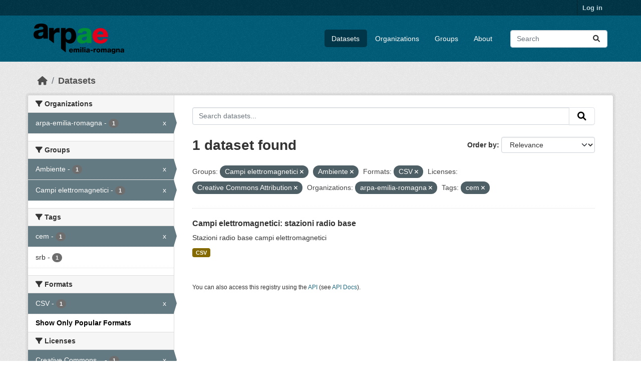

--- FILE ---
content_type: text/html; charset=utf-8
request_url: https://dati.arpae.it/dataset/?groups=campi-elettromagnetici&groups=ambiente&res_format=CSV&license_id=cc-by&_res_format_limit=0&organization=arpa-emilia-romagna&tags=cem
body_size: 5364
content:
<!DOCTYPE html>
<!--[if IE 9]> <html lang="en" class="ie9"> <![endif]-->
<!--[if gt IE 8]><!--> <html lang="en"  > <!--<![endif]-->
  <head>
    <meta charset="utf-8" />
      <meta name="csrf_field_name" content="_csrf_token" />
      <meta name="_csrf_token" content="Ijc4ZjU4YmQ0MWQyYTM1ZDg2Y2NhY2VlNDRjZDMzNjhkYWUxYTI5OTgi.aXDXpg.Gn2AkzSe8_8cJ4tjNSXNMAtWS40" />

      <meta name="generator" content="ckan 2.10.8" />
      <meta name="viewport" content="width=device-width, initial-scale=1.0">
    <title>Dataset - Dati Arpae</title>

    
    
    <link rel="shortcut icon" href="https://www.arpae.it/favicon.ico" />
    
    
        <link rel="alternate" type="text/n3" href="https://dati.arpae.it/dcat/catalog/n3"/>
        <link rel="alternate" type="text/turtle" href="https://dati.arpae.it/dcat/catalog/ttl"/>
        <link rel="alternate" type="application/rdf+xml" href="https://dati.arpae.it/dcat/catalog/xml"/>
        <link rel="alternate" type="application/ld+json" href="https://dati.arpae.it/dcat/catalog/jsonld"/>
    

      
      
      
    

    
      
      
    

    
    <link href="/webassets/base/f7794699_main.css" rel="stylesheet"/><style>
        section.featured.media-overlay.hidden-xs { display: none }
      </style>
    
  </head>

  
  <body data-site-root="https://dati.arpae.it/" data-locale-root="https://dati.arpae.it/" >

    
    <div class="visually-hidden-focusable"><a href="#content">Skip to main content</a></div>
  

  
    

 
<div class="account-masthead">
  <div class="container">
     
    <nav class="account not-authed" aria-label="Account">
      <ul class="list-unstyled">
        
<li><a href="/user/login">Log in</a></li>

      </ul>
    </nav>
     
  </div>
</div>

<header class="masthead">
  <div class="container">
      
    <nav class="navbar navbar-expand-lg navbar-light">
      <hgroup class="header-image navbar-left">

      
      
      <a class="logo" href="/">
        <img src="https://apps.arpae.it/libs/arpae-logo/arpae.png" alt="Dati Arpae"
          title="Dati Arpae" />
      </a>
      
      

       </hgroup>
      <button class="navbar-toggler" type="button" data-bs-toggle="collapse" data-bs-target="#main-navigation-toggle"
        aria-controls="main-navigation-toggle" aria-expanded="false" aria-label="Toggle navigation">
        <span class="fa fa-bars text-white"></span>
      </button>

      <div class="main-navbar collapse navbar-collapse" id="main-navigation-toggle">
        <ul class="navbar-nav ms-auto mb-2 mb-lg-0">
          
            
              
              

		          <li class="active"><a href="/dataset/">Datasets</a></li><li><a href="/organization/">Organizations</a></li><li><a href="/group/">Groups</a></li><li><a href="/about">About</a></li>
	          
          </ul>

      
      
          <form class="d-flex site-search" action="/dataset/" method="get">
              <label class="d-none" for="field-sitewide-search">Search Datasets...</label>
              <input id="field-sitewide-search" class="form-control me-2"  type="text" name="q" placeholder="Search" aria-label="Search datasets..."/>
              <button class="btn" type="submit" aria-label="Submit"><i class="fa fa-search"></i></button>
          </form>
      
      </div>
    </nav>
  </div>
</header>

  
    <div class="main">
      <div id="content" class="container">
        
          
            <div class="flash-messages">
              
                
              
            </div>
          

          
            <div class="toolbar" role="navigation" aria-label="Breadcrumb">
              
                
                  <ol class="breadcrumb">
                    
<li class="home"><a href="/" aria-label="Home"><i class="fa fa-home"></i><span> Home</span></a></li>
                    
  <li class="active"><a href="/dataset/">Datasets</a></li>

                  </ol>
                
              
            </div>
          

          <div class="row wrapper">
            
            
            

            
              <aside class="secondary col-md-3">
                
                
  <div class="filters">
    <div>
      
        

    
    
	
	    
		<section class="module module-narrow module-shallow">
		    
			<h2 class="module-heading">
			    <i class="fa fa-filter"></i>
			    Organizations
			</h2>
		    
		    
			
			    
				<nav aria-label="Organizations">
				    <ul class="list-unstyled nav nav-simple nav-facet">
					
					    
					    
					    
					    
					    <li class="nav-item  active">
						<a href="/dataset/?groups=campi-elettromagnetici&amp;groups=ambiente&amp;res_format=CSV&amp;license_id=cc-by&amp;_res_format_limit=0&amp;tags=cem" title="">
						    <span class="item-label">arpa-emilia-romagna</span>
						    <span class="hidden separator"> - </span>
						    <span class="item-count badge">1</span>
							<span class="facet-close">x</span>
						</a>
					    </li>
					
				    </ul>
				</nav>

				<p class="module-footer">
				    
					
				    
				</p>
			    
			
		    
		</section>
	    
	
    

      
        

    
    
	
	    
		<section class="module module-narrow module-shallow">
		    
			<h2 class="module-heading">
			    <i class="fa fa-filter"></i>
			    Groups
			</h2>
		    
		    
			
			    
				<nav aria-label="Groups">
				    <ul class="list-unstyled nav nav-simple nav-facet">
					
					    
					    
					    
					    
					    <li class="nav-item  active">
						<a href="/dataset/?groups=campi-elettromagnetici&amp;res_format=CSV&amp;license_id=cc-by&amp;_res_format_limit=0&amp;organization=arpa-emilia-romagna&amp;tags=cem" title="">
						    <span class="item-label">Ambiente</span>
						    <span class="hidden separator"> - </span>
						    <span class="item-count badge">1</span>
							<span class="facet-close">x</span>
						</a>
					    </li>
					
					    
					    
					    
					    
					    <li class="nav-item  active">
						<a href="/dataset/?groups=ambiente&amp;res_format=CSV&amp;license_id=cc-by&amp;_res_format_limit=0&amp;organization=arpa-emilia-romagna&amp;tags=cem" title="">
						    <span class="item-label">Campi elettromagnetici</span>
						    <span class="hidden separator"> - </span>
						    <span class="item-count badge">1</span>
							<span class="facet-close">x</span>
						</a>
					    </li>
					
				    </ul>
				</nav>

				<p class="module-footer">
				    
					
				    
				</p>
			    
			
		    
		</section>
	    
	
    

      
        

    
    
	
	    
		<section class="module module-narrow module-shallow">
		    
			<h2 class="module-heading">
			    <i class="fa fa-filter"></i>
			    Tags
			</h2>
		    
		    
			
			    
				<nav aria-label="Tags">
				    <ul class="list-unstyled nav nav-simple nav-facet">
					
					    
					    
					    
					    
					    <li class="nav-item  active">
						<a href="/dataset/?groups=campi-elettromagnetici&amp;groups=ambiente&amp;res_format=CSV&amp;license_id=cc-by&amp;_res_format_limit=0&amp;organization=arpa-emilia-romagna" title="">
						    <span class="item-label">cem</span>
						    <span class="hidden separator"> - </span>
						    <span class="item-count badge">1</span>
							<span class="facet-close">x</span>
						</a>
					    </li>
					
					    
					    
					    
					    
					    <li class="nav-item ">
						<a href="/dataset/?groups=campi-elettromagnetici&amp;groups=ambiente&amp;res_format=CSV&amp;license_id=cc-by&amp;_res_format_limit=0&amp;organization=arpa-emilia-romagna&amp;tags=cem&amp;tags=srb" title="">
						    <span class="item-label">srb</span>
						    <span class="hidden separator"> - </span>
						    <span class="item-count badge">1</span>
							
						</a>
					    </li>
					
				    </ul>
				</nav>

				<p class="module-footer">
				    
					
				    
				</p>
			    
			
		    
		</section>
	    
	
    

      
        

    
    
	
	    
		<section class="module module-narrow module-shallow">
		    
			<h2 class="module-heading">
			    <i class="fa fa-filter"></i>
			    Formats
			</h2>
		    
		    
			
			    
				<nav aria-label="Formats">
				    <ul class="list-unstyled nav nav-simple nav-facet">
					
					    
					    
					    
					    
					    <li class="nav-item  active">
						<a href="/dataset/?groups=campi-elettromagnetici&amp;groups=ambiente&amp;license_id=cc-by&amp;_res_format_limit=0&amp;organization=arpa-emilia-romagna&amp;tags=cem" title="">
						    <span class="item-label">CSV</span>
						    <span class="hidden separator"> - </span>
						    <span class="item-count badge">1</span>
							<span class="facet-close">x</span>
						</a>
					    </li>
					
				    </ul>
				</nav>

				<p class="module-footer">
				    
					<a href="/dataset/?groups=campi-elettromagnetici&amp;groups=ambiente&amp;res_format=CSV&amp;license_id=cc-by&amp;organization=arpa-emilia-romagna&amp;tags=cem" class="read-more">Show Only Popular Formats</a>
				    
				</p>
			    
			
		    
		</section>
	    
	
    

      
        

    
    
	
	    
		<section class="module module-narrow module-shallow">
		    
			<h2 class="module-heading">
			    <i class="fa fa-filter"></i>
			    Licenses
			</h2>
		    
		    
			
			    
				<nav aria-label="Licenses">
				    <ul class="list-unstyled nav nav-simple nav-facet">
					
					    
					    
					    
					    
					    <li class="nav-item  active">
						<a href="/dataset/?groups=campi-elettromagnetici&amp;groups=ambiente&amp;res_format=CSV&amp;_res_format_limit=0&amp;organization=arpa-emilia-romagna&amp;tags=cem" title="Creative Commons Attribution">
						    <span class="item-label">Creative Commons...</span>
						    <span class="hidden separator"> - </span>
						    <span class="item-count badge">1</span>
							<span class="facet-close">x</span>
						</a>
					    </li>
					
				    </ul>
				</nav>

				<p class="module-footer">
				    
					
				    
				</p>
			    
			
		    
		</section>
	    
	
    

      
    </div>
    <a class="close no-text hide-filters"><i class="fa fa-times-circle"></i><span class="text">close</span></a>
  </div>

              </aside>
            

            
              <div class="primary col-md-9 col-xs-12" role="main">
                
                
  <section class="module">
    <div class="module-content">
      
        
      
      
        
        
        







<form id="dataset-search-form" class="search-form" method="get" data-module="select-switch">

  
    <div class="input-group search-input-group">
      <input aria-label="Search datasets..." id="field-giant-search" type="text" class="form-control input-lg" name="q" value="" autocomplete="off" placeholder="Search datasets...">
      
      <button class="btn btn-default btn-lg" type="submit" value="search" aria-label="Submit">
        <i class="fa fa-search"></i>
      </button>
      
    </div>
  

  
    <span>






<input type="hidden" name="groups" value="campi-elettromagnetici" />





<input type="hidden" name="groups" value="ambiente" />





<input type="hidden" name="res_format" value="CSV" />





<input type="hidden" name="license_id" value="cc-by" />





<input type="hidden" name="organization" value="arpa-emilia-romagna" />





<input type="hidden" name="tags" value="cem" />



</span>
  

  
    
      <div class="form-group control-order-by">
        <label for="field-order-by">Order by</label>
        <select id="field-order-by" name="sort" class="form-control form-select">
          
            
              <option value="score desc, metadata_modified desc" selected="selected">Relevance</option>
            
          
            
              <option value="title_string asc">Name Ascending</option>
            
          
            
              <option value="title_string desc">Name Descending</option>
            
          
            
              <option value="metadata_modified desc">Last Modified</option>
            
          
            
          
        </select>
        
        <button class="btn btn-default js-hide" type="submit">Go</button>
        
      </div>
    
  

  
    
      <h1>

  
  
  
  

1 dataset found</h1>
    
  

  
    
      <p class="filter-list">
        
          
          <span class="facet">Groups:</span>
          
            <span class="filtered pill">Campi elettromagnetici
              <a href="/dataset/?groups=ambiente&amp;res_format=CSV&amp;license_id=cc-by&amp;_res_format_limit=0&amp;organization=arpa-emilia-romagna&amp;tags=cem" class="remove" title="Remove"><i class="fa fa-times"></i></a>
            </span>
          
            <span class="filtered pill">Ambiente
              <a href="/dataset/?groups=campi-elettromagnetici&amp;res_format=CSV&amp;license_id=cc-by&amp;_res_format_limit=0&amp;organization=arpa-emilia-romagna&amp;tags=cem" class="remove" title="Remove"><i class="fa fa-times"></i></a>
            </span>
          
        
          
          <span class="facet">Formats:</span>
          
            <span class="filtered pill">CSV
              <a href="/dataset/?groups=campi-elettromagnetici&amp;groups=ambiente&amp;license_id=cc-by&amp;_res_format_limit=0&amp;organization=arpa-emilia-romagna&amp;tags=cem" class="remove" title="Remove"><i class="fa fa-times"></i></a>
            </span>
          
        
          
          <span class="facet">Licenses:</span>
          
            <span class="filtered pill">Creative Commons Attribution
              <a href="/dataset/?groups=campi-elettromagnetici&amp;groups=ambiente&amp;res_format=CSV&amp;_res_format_limit=0&amp;organization=arpa-emilia-romagna&amp;tags=cem" class="remove" title="Remove"><i class="fa fa-times"></i></a>
            </span>
          
        
          
          <span class="facet">Organizations:</span>
          
            <span class="filtered pill">arpa-emilia-romagna
              <a href="/dataset/?groups=campi-elettromagnetici&amp;groups=ambiente&amp;res_format=CSV&amp;license_id=cc-by&amp;_res_format_limit=0&amp;tags=cem" class="remove" title="Remove"><i class="fa fa-times"></i></a>
            </span>
          
        
          
          <span class="facet">Tags:</span>
          
            <span class="filtered pill">cem
              <a href="/dataset/?groups=campi-elettromagnetici&amp;groups=ambiente&amp;res_format=CSV&amp;license_id=cc-by&amp;_res_format_limit=0&amp;organization=arpa-emilia-romagna" class="remove" title="Remove"><i class="fa fa-times"></i></a>
            </span>
          
        
      </p>
      <a class="show-filters btn btn-default">Filter Results</a>
    
  

</form>




      
      
        

  
    <ul class="dataset-list list-unstyled">
    	
	      
	        




  <li class="dataset-item">
    
      <div class="dataset-content">
        
          <h2 class="dataset-heading">
            
              
            
            
    <a href="/dataset/campi-elettromagnetici-stazioni-radio-base" title="Campi elettromagnetici: stazioni radio base">
      Campi elettromagnetici: stazioni radio base
    </a>
            
            
              
              
            
          </h2>
        
        
          
            <div>Stazioni radio base campi elettromagnetici</div>
          
        
      </div>
      
        
          
            <ul class="dataset-resources list-unstyled">
              
                
                <li>
                  <a href="/dataset/campi-elettromagnetici-stazioni-radio-base" class="badge badge-default" data-format="csv">CSV</a>
                </li>
                
              
            </ul>
          
        
      
    
  </li>

	      
	    
    </ul>
  

      
    </div>

    
      
    
  </section>

  
    <section class="module">
      <div class="module-content">
        
          <small>
            
            
            
          You can also access this registry using the <a href="/api/3">API</a> (see <a href="https://docs.ckan.org/en/2.10/api/">API Docs</a>).
          </small>
        
      </div>
    </section>
  

              </div>
            
          </div>
        
      </div>
    </div>
  
    <footer class="site-footer">
  <div class="container">
    
    <div class="row">
      <div class="col-md-8 footer-links">
        
          <ul class="list-unstyled">
            
              <li><a href="/about">About Dati Arpae</a></li>
            
          </ul>
          <ul class="list-unstyled">
            
              
              <li><a href="https://docs.ckan.org/en/2.10/api/">CKAN API</a></li>
              <li><a href="https://www.ckan.org/">CKAN Association</a></li>
              <li><a href="https://www.opendefinition.org/od/"><img src="/base/images/od_80x15_blue.png" alt="Open Data"></a></li>
            
          </ul>
        
      </div>
      <div class="col-md-4 attribution">
        
          <p><strong>Powered by</strong> <a class="hide-text ckan-footer-logo" href="http://ckan.org">CKAN</a></p>
        
        
          
<form class="lang-select" action="/util/redirect" data-module="select-switch" method="POST">
  
<input type="hidden" name="_csrf_token" value="Ijc4ZjU4YmQ0MWQyYTM1ZDg2Y2NhY2VlNDRjZDMzNjhkYWUxYTI5OTgi.aXDXpg.Gn2AkzSe8_8cJ4tjNSXNMAtWS40"/> 
  <div class="form-group">
    <label for="field-lang-select">Language</label>
    <select id="field-lang-select" name="url" data-module="autocomplete" data-module-dropdown-class="lang-dropdown" data-module-container-class="lang-container">
      
        <option value="/en/dataset/?groups=campi-elettromagnetici&amp;groups=ambiente&amp;res_format=CSV&amp;license_id=cc-by&amp;_res_format_limit=0&amp;organization=arpa-emilia-romagna&amp;tags=cem" selected="selected">
          English
        </option>
      
        <option value="/tr/dataset/?groups=campi-elettromagnetici&amp;groups=ambiente&amp;res_format=CSV&amp;license_id=cc-by&amp;_res_format_limit=0&amp;organization=arpa-emilia-romagna&amp;tags=cem" >
          Türkçe
        </option>
      
        <option value="/ko_KR/dataset/?groups=campi-elettromagnetici&amp;groups=ambiente&amp;res_format=CSV&amp;license_id=cc-by&amp;_res_format_limit=0&amp;organization=arpa-emilia-romagna&amp;tags=cem" >
          한국어 (대한민국)
        </option>
      
        <option value="/ca/dataset/?groups=campi-elettromagnetici&amp;groups=ambiente&amp;res_format=CSV&amp;license_id=cc-by&amp;_res_format_limit=0&amp;organization=arpa-emilia-romagna&amp;tags=cem" >
          català
        </option>
      
        <option value="/cs_CZ/dataset/?groups=campi-elettromagnetici&amp;groups=ambiente&amp;res_format=CSV&amp;license_id=cc-by&amp;_res_format_limit=0&amp;organization=arpa-emilia-romagna&amp;tags=cem" >
          čeština (Česko)
        </option>
      
        <option value="/km/dataset/?groups=campi-elettromagnetici&amp;groups=ambiente&amp;res_format=CSV&amp;license_id=cc-by&amp;_res_format_limit=0&amp;organization=arpa-emilia-romagna&amp;tags=cem" >
          ខ្មែរ
        </option>
      
        <option value="/hu/dataset/?groups=campi-elettromagnetici&amp;groups=ambiente&amp;res_format=CSV&amp;license_id=cc-by&amp;_res_format_limit=0&amp;organization=arpa-emilia-romagna&amp;tags=cem" >
          magyar
        </option>
      
        <option value="/pt_BR/dataset/?groups=campi-elettromagnetici&amp;groups=ambiente&amp;res_format=CSV&amp;license_id=cc-by&amp;_res_format_limit=0&amp;organization=arpa-emilia-romagna&amp;tags=cem" >
          português (Brasil)
        </option>
      
        <option value="/lv/dataset/?groups=campi-elettromagnetici&amp;groups=ambiente&amp;res_format=CSV&amp;license_id=cc-by&amp;_res_format_limit=0&amp;organization=arpa-emilia-romagna&amp;tags=cem" >
          latviešu
        </option>
      
        <option value="/ro/dataset/?groups=campi-elettromagnetici&amp;groups=ambiente&amp;res_format=CSV&amp;license_id=cc-by&amp;_res_format_limit=0&amp;organization=arpa-emilia-romagna&amp;tags=cem" >
          română
        </option>
      
        <option value="/es_AR/dataset/?groups=campi-elettromagnetici&amp;groups=ambiente&amp;res_format=CSV&amp;license_id=cc-by&amp;_res_format_limit=0&amp;organization=arpa-emilia-romagna&amp;tags=cem" >
          español (Argentina)
        </option>
      
        <option value="/ru/dataset/?groups=campi-elettromagnetici&amp;groups=ambiente&amp;res_format=CSV&amp;license_id=cc-by&amp;_res_format_limit=0&amp;organization=arpa-emilia-romagna&amp;tags=cem" >
          русский
        </option>
      
        <option value="/th/dataset/?groups=campi-elettromagnetici&amp;groups=ambiente&amp;res_format=CSV&amp;license_id=cc-by&amp;_res_format_limit=0&amp;organization=arpa-emilia-romagna&amp;tags=cem" >
          ไทย
        </option>
      
        <option value="/eu/dataset/?groups=campi-elettromagnetici&amp;groups=ambiente&amp;res_format=CSV&amp;license_id=cc-by&amp;_res_format_limit=0&amp;organization=arpa-emilia-romagna&amp;tags=cem" >
          euskara
        </option>
      
        <option value="/no/dataset/?groups=campi-elettromagnetici&amp;groups=ambiente&amp;res_format=CSV&amp;license_id=cc-by&amp;_res_format_limit=0&amp;organization=arpa-emilia-romagna&amp;tags=cem" >
          norsk
        </option>
      
        <option value="/es/dataset/?groups=campi-elettromagnetici&amp;groups=ambiente&amp;res_format=CSV&amp;license_id=cc-by&amp;_res_format_limit=0&amp;organization=arpa-emilia-romagna&amp;tags=cem" >
          español
        </option>
      
        <option value="/nl/dataset/?groups=campi-elettromagnetici&amp;groups=ambiente&amp;res_format=CSV&amp;license_id=cc-by&amp;_res_format_limit=0&amp;organization=arpa-emilia-romagna&amp;tags=cem" >
          Nederlands
        </option>
      
        <option value="/sq/dataset/?groups=campi-elettromagnetici&amp;groups=ambiente&amp;res_format=CSV&amp;license_id=cc-by&amp;_res_format_limit=0&amp;organization=arpa-emilia-romagna&amp;tags=cem" >
          shqip
        </option>
      
        <option value="/pl/dataset/?groups=campi-elettromagnetici&amp;groups=ambiente&amp;res_format=CSV&amp;license_id=cc-by&amp;_res_format_limit=0&amp;organization=arpa-emilia-romagna&amp;tags=cem" >
          polski
        </option>
      
        <option value="/ar/dataset/?groups=campi-elettromagnetici&amp;groups=ambiente&amp;res_format=CSV&amp;license_id=cc-by&amp;_res_format_limit=0&amp;organization=arpa-emilia-romagna&amp;tags=cem" >
          العربية
        </option>
      
        <option value="/da_DK/dataset/?groups=campi-elettromagnetici&amp;groups=ambiente&amp;res_format=CSV&amp;license_id=cc-by&amp;_res_format_limit=0&amp;organization=arpa-emilia-romagna&amp;tags=cem" >
          dansk (Danmark)
        </option>
      
        <option value="/it/dataset/?groups=campi-elettromagnetici&amp;groups=ambiente&amp;res_format=CSV&amp;license_id=cc-by&amp;_res_format_limit=0&amp;organization=arpa-emilia-romagna&amp;tags=cem" >
          italiano
        </option>
      
        <option value="/fi/dataset/?groups=campi-elettromagnetici&amp;groups=ambiente&amp;res_format=CSV&amp;license_id=cc-by&amp;_res_format_limit=0&amp;organization=arpa-emilia-romagna&amp;tags=cem" >
          suomi
        </option>
      
        <option value="/el/dataset/?groups=campi-elettromagnetici&amp;groups=ambiente&amp;res_format=CSV&amp;license_id=cc-by&amp;_res_format_limit=0&amp;organization=arpa-emilia-romagna&amp;tags=cem" >
          Ελληνικά
        </option>
      
        <option value="/zh_Hant_TW/dataset/?groups=campi-elettromagnetici&amp;groups=ambiente&amp;res_format=CSV&amp;license_id=cc-by&amp;_res_format_limit=0&amp;organization=arpa-emilia-romagna&amp;tags=cem" >
          中文 (繁體, 台灣)
        </option>
      
        <option value="/id/dataset/?groups=campi-elettromagnetici&amp;groups=ambiente&amp;res_format=CSV&amp;license_id=cc-by&amp;_res_format_limit=0&amp;organization=arpa-emilia-romagna&amp;tags=cem" >
          Indonesia
        </option>
      
        <option value="/am/dataset/?groups=campi-elettromagnetici&amp;groups=ambiente&amp;res_format=CSV&amp;license_id=cc-by&amp;_res_format_limit=0&amp;organization=arpa-emilia-romagna&amp;tags=cem" >
          አማርኛ
        </option>
      
        <option value="/is/dataset/?groups=campi-elettromagnetici&amp;groups=ambiente&amp;res_format=CSV&amp;license_id=cc-by&amp;_res_format_limit=0&amp;organization=arpa-emilia-romagna&amp;tags=cem" >
          íslenska
        </option>
      
        <option value="/pt_PT/dataset/?groups=campi-elettromagnetici&amp;groups=ambiente&amp;res_format=CSV&amp;license_id=cc-by&amp;_res_format_limit=0&amp;organization=arpa-emilia-romagna&amp;tags=cem" >
          português (Portugal)
        </option>
      
        <option value="/bg/dataset/?groups=campi-elettromagnetici&amp;groups=ambiente&amp;res_format=CSV&amp;license_id=cc-by&amp;_res_format_limit=0&amp;organization=arpa-emilia-romagna&amp;tags=cem" >
          български
        </option>
      
        <option value="/de/dataset/?groups=campi-elettromagnetici&amp;groups=ambiente&amp;res_format=CSV&amp;license_id=cc-by&amp;_res_format_limit=0&amp;organization=arpa-emilia-romagna&amp;tags=cem" >
          Deutsch
        </option>
      
        <option value="/mk/dataset/?groups=campi-elettromagnetici&amp;groups=ambiente&amp;res_format=CSV&amp;license_id=cc-by&amp;_res_format_limit=0&amp;organization=arpa-emilia-romagna&amp;tags=cem" >
          македонски
        </option>
      
        <option value="/sl/dataset/?groups=campi-elettromagnetici&amp;groups=ambiente&amp;res_format=CSV&amp;license_id=cc-by&amp;_res_format_limit=0&amp;organization=arpa-emilia-romagna&amp;tags=cem" >
          slovenščina
        </option>
      
        <option value="/en_AU/dataset/?groups=campi-elettromagnetici&amp;groups=ambiente&amp;res_format=CSV&amp;license_id=cc-by&amp;_res_format_limit=0&amp;organization=arpa-emilia-romagna&amp;tags=cem" >
          English (Australia)
        </option>
      
        <option value="/lt/dataset/?groups=campi-elettromagnetici&amp;groups=ambiente&amp;res_format=CSV&amp;license_id=cc-by&amp;_res_format_limit=0&amp;organization=arpa-emilia-romagna&amp;tags=cem" >
          lietuvių
        </option>
      
        <option value="/mn_MN/dataset/?groups=campi-elettromagnetici&amp;groups=ambiente&amp;res_format=CSV&amp;license_id=cc-by&amp;_res_format_limit=0&amp;organization=arpa-emilia-romagna&amp;tags=cem" >
          монгол (Монгол)
        </option>
      
        <option value="/sv/dataset/?groups=campi-elettromagnetici&amp;groups=ambiente&amp;res_format=CSV&amp;license_id=cc-by&amp;_res_format_limit=0&amp;organization=arpa-emilia-romagna&amp;tags=cem" >
          svenska
        </option>
      
        <option value="/bs/dataset/?groups=campi-elettromagnetici&amp;groups=ambiente&amp;res_format=CSV&amp;license_id=cc-by&amp;_res_format_limit=0&amp;organization=arpa-emilia-romagna&amp;tags=cem" >
          bosanski
        </option>
      
        <option value="/sr_Latn/dataset/?groups=campi-elettromagnetici&amp;groups=ambiente&amp;res_format=CSV&amp;license_id=cc-by&amp;_res_format_limit=0&amp;organization=arpa-emilia-romagna&amp;tags=cem" >
          srpski (latinica)
        </option>
      
        <option value="/fr/dataset/?groups=campi-elettromagnetici&amp;groups=ambiente&amp;res_format=CSV&amp;license_id=cc-by&amp;_res_format_limit=0&amp;organization=arpa-emilia-romagna&amp;tags=cem" >
          français
        </option>
      
        <option value="/sr/dataset/?groups=campi-elettromagnetici&amp;groups=ambiente&amp;res_format=CSV&amp;license_id=cc-by&amp;_res_format_limit=0&amp;organization=arpa-emilia-romagna&amp;tags=cem" >
          српски
        </option>
      
        <option value="/he/dataset/?groups=campi-elettromagnetici&amp;groups=ambiente&amp;res_format=CSV&amp;license_id=cc-by&amp;_res_format_limit=0&amp;organization=arpa-emilia-romagna&amp;tags=cem" >
          עברית
        </option>
      
        <option value="/hr/dataset/?groups=campi-elettromagnetici&amp;groups=ambiente&amp;res_format=CSV&amp;license_id=cc-by&amp;_res_format_limit=0&amp;organization=arpa-emilia-romagna&amp;tags=cem" >
          hrvatski
        </option>
      
        <option value="/zh_Hans_CN/dataset/?groups=campi-elettromagnetici&amp;groups=ambiente&amp;res_format=CSV&amp;license_id=cc-by&amp;_res_format_limit=0&amp;organization=arpa-emilia-romagna&amp;tags=cem" >
          中文 (简体, 中国)
        </option>
      
        <option value="/en_GB/dataset/?groups=campi-elettromagnetici&amp;groups=ambiente&amp;res_format=CSV&amp;license_id=cc-by&amp;_res_format_limit=0&amp;organization=arpa-emilia-romagna&amp;tags=cem" >
          English (United Kingdom)
        </option>
      
        <option value="/vi/dataset/?groups=campi-elettromagnetici&amp;groups=ambiente&amp;res_format=CSV&amp;license_id=cc-by&amp;_res_format_limit=0&amp;organization=arpa-emilia-romagna&amp;tags=cem" >
          Tiếng Việt
        </option>
      
        <option value="/uk_UA/dataset/?groups=campi-elettromagnetici&amp;groups=ambiente&amp;res_format=CSV&amp;license_id=cc-by&amp;_res_format_limit=0&amp;organization=arpa-emilia-romagna&amp;tags=cem" >
          українська (Україна)
        </option>
      
        <option value="/nb_NO/dataset/?groups=campi-elettromagnetici&amp;groups=ambiente&amp;res_format=CSV&amp;license_id=cc-by&amp;_res_format_limit=0&amp;organization=arpa-emilia-romagna&amp;tags=cem" >
          norsk bokmål (Norge)
        </option>
      
        <option value="/uk/dataset/?groups=campi-elettromagnetici&amp;groups=ambiente&amp;res_format=CSV&amp;license_id=cc-by&amp;_res_format_limit=0&amp;organization=arpa-emilia-romagna&amp;tags=cem" >
          українська
        </option>
      
        <option value="/ja/dataset/?groups=campi-elettromagnetici&amp;groups=ambiente&amp;res_format=CSV&amp;license_id=cc-by&amp;_res_format_limit=0&amp;organization=arpa-emilia-romagna&amp;tags=cem" >
          日本語
        </option>
      
        <option value="/my_MM/dataset/?groups=campi-elettromagnetici&amp;groups=ambiente&amp;res_format=CSV&amp;license_id=cc-by&amp;_res_format_limit=0&amp;organization=arpa-emilia-romagna&amp;tags=cem" >
          မြန်မာ (မြန်မာ)
        </option>
      
        <option value="/fa_IR/dataset/?groups=campi-elettromagnetici&amp;groups=ambiente&amp;res_format=CSV&amp;license_id=cc-by&amp;_res_format_limit=0&amp;organization=arpa-emilia-romagna&amp;tags=cem" >
          فارسی (ایران)
        </option>
      
        <option value="/sk/dataset/?groups=campi-elettromagnetici&amp;groups=ambiente&amp;res_format=CSV&amp;license_id=cc-by&amp;_res_format_limit=0&amp;organization=arpa-emilia-romagna&amp;tags=cem" >
          slovenčina
        </option>
      
        <option value="/gl_ES/dataset/?groups=campi-elettromagnetici&amp;groups=ambiente&amp;res_format=CSV&amp;license_id=cc-by&amp;_res_format_limit=0&amp;organization=arpa-emilia-romagna&amp;tags=cem" >
          galego (España)
        </option>
      
        <option value="/ne/dataset/?groups=campi-elettromagnetici&amp;groups=ambiente&amp;res_format=CSV&amp;license_id=cc-by&amp;_res_format_limit=0&amp;organization=arpa-emilia-romagna&amp;tags=cem" >
          नेपाली
        </option>
      
        <option value="/gl/dataset/?groups=campi-elettromagnetici&amp;groups=ambiente&amp;res_format=CSV&amp;license_id=cc-by&amp;_res_format_limit=0&amp;organization=arpa-emilia-romagna&amp;tags=cem" >
          galego
        </option>
      
        <option value="/tl/dataset/?groups=campi-elettromagnetici&amp;groups=ambiente&amp;res_format=CSV&amp;license_id=cc-by&amp;_res_format_limit=0&amp;organization=arpa-emilia-romagna&amp;tags=cem" >
          Filipino (Pilipinas)
        </option>
      
    </select>
  </div>
  <button class="btn btn-default d-none " type="submit">Go</button>
</form>


        
      </div>
    </div>
    
  </div>
</footer>
  
  
  
  
  
    

      

    
    
    <link href="/webassets/vendor/f3b8236b_select2.css" rel="stylesheet"/>
<link href="/webassets/vendor/d05bf0e7_fontawesome.css" rel="stylesheet"/>
    <script src="/webassets/vendor/8c3c143a_jquery.js" type="text/javascript"></script>
<script src="/webassets/vendor/9cf42cfd_vendor.js" type="text/javascript"></script>
<script src="/webassets/vendor/6d1ad7e6_bootstrap.js" type="text/javascript"></script>
<script src="/webassets/base/6fddaa3f_main.js" type="text/javascript"></script>
<script src="/webassets/base/0d750fad_ckan.js" type="text/javascript"></script>
  </body>
</html>